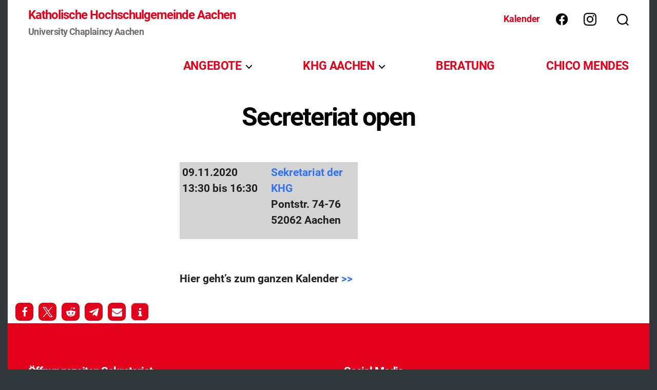

--- FILE ---
content_type: text/css
request_url: https://khg-aachen.de/wp-content/themes/twentytwenty-khg-child/style.css?ver=1.0.0
body_size: 3051
content:
/*
!!!!!!!!!!!!!!!!!
IMPORTANT! THE HEADER COMMENT BELOW MUST BE INCLUDED IN ANY MINIFIED VERSION AS WELL.
IF THE HEADER IS OMITTED, WORDPRESS DOES NOT KNOW THIS IS A CHILD THEME AND IT BREAKS SOME FEATURES!
!!!!!!!!!!!!!!!!!
*/

/*
 Theme Name:   KHG Aachen 2020
 Description:  Theme of KHG-Aachen.de Website for 2020 relaunch, derived from twentytwenty wordpress theme.
 Author:       Alexander Meyer
 Template:     twentytwenty
 Version:      1.0.0
 License:      GNU General Public License v2 or later
 License URI:  http://www.gnu.org/licenses/gpl-2.0.html
 Text Domain:  twentytwentykhgchild
*/


/* fonts */
@font-face{font-family:'Roboto-Black';src:url('fonts/Roboto-Black.eot');src:url('fonts/Roboto-Black.eot?#iefix') format('embedded-opentype'), url('fonts/Roboto-Black.svg#Roboto-Black') format('svg'), url('fonts/Roboto-Black.ttf') format('truetype'), url('fonts/Roboto-Black.woff') format('woff'), url('fonts/Roboto-Black.woff2') format('woff2');font-weight:normal;font-style:normal}

@font-face{font-family:'Roboto-BlackItalic';src:url('fonts/Roboto-BlackItalic.eot');src:url('fonts/Roboto-BlackItalic.eot?#iefix') format('embedded-opentype'), url('fonts/Roboto-BlackItalic.svg#Roboto-BlackItalic') format('svg'), url('fonts/Roboto-BlackItalic.ttf') format('truetype'), url('fonts/Roboto-BlackItalic.woff') format('woff'), url('fonts/Roboto-BlackItalic.woff2') format('woff2');font-weight:normal;font-style:normal}

@font-face{font-family:'Roboto-Bold';src:url('fonts/Roboto-Bold.eot');src:url('fonts/Roboto-Bold.eot?#iefix') format('embedded-opentype'), url('fonts/Roboto-Bold.svg#Roboto-Bold') format('svg'), url('fonts/Roboto-Bold.ttf') format('truetype'), url('fonts/Roboto-Bold.woff') format('woff'), url('fonts/Roboto-Bold.woff2') format('woff2');font-weight:normal;font-style:normal}

@font-face {
  font-family: 'Roboto-BoldItalic';
  src: url('fonts/Roboto-BoldItalic.eot');
  src: url('fonts/Roboto-BoldItalic.eot?#iefix') format('embedded-opentype'),
       url('fonts/Roboto-BoldItalic.svg#Roboto-BoldItalic') format('svg'),
       url('fonts/Roboto-BoldItalic.ttf') format('truetype'),
       url('fonts/Roboto-BoldItalic.woff') format('woff'),
       url('fonts/Roboto-BoldItalic.woff2') format('woff2');
  font-weight: normal;
  font-style: normal;
}

@font-face {
  font-family: 'Roboto-Italic';
  src: url('fonts/Roboto-Italic.eot');
  src: url('fonts/Roboto-Italic.eot?#iefix') format('embedded-opentype'),
       url('fonts/Roboto-Italic.svg#Roboto-Italic') format('svg'),
       url('fonts/Roboto-Italic.ttf') format('truetype'),
       url('fonts/Roboto-Italic.woff') format('woff'),
       url('fonts/Roboto-Italic.woff2') format('woff2');
  font-weight: normal;
  font-style: normal;
}

@font-face {
  font-family: 'Roboto-Light';
  src: url('fonts/Roboto-Light.eot');
  src: url('fonts/Roboto-Light.eot?#iefix') format('embedded-opentype'),
       url('fonts/Roboto-Light.svg#Roboto-Light') format('svg'),
       url('fonts/Roboto-Light.ttf') format('truetype'),
       url('fonts/Roboto-Light.woff') format('woff'),
       url('fonts/Roboto-Light.woff2') format('woff2');
  font-weight: normal;
  font-style: normal;
}

@font-face {
  font-family: 'Roboto-LightItalic';
  src: url('fonts/Roboto-LightItalic.eot');
  src: url('fonts/Roboto-LightItalic.eot?#iefix') format('embedded-opentype'),
       url('fonts/Roboto-LightItalic.svg#Roboto-LightItalic') format('svg'),
       url('fonts/Roboto-LightItalic.ttf') format('truetype'),
       url('fonts/Roboto-LightItalic.woff') format('woff'),
       url('fonts/Roboto-LightItalic.woff2') format('woff2');
  font-weight: normal;
  font-style: normal;
}

@font-face {
  font-family: 'Roboto-Medium';
  src: url('fonts/Roboto-Medium.eot');
  src: url('fonts/Roboto-Medium.eot?#iefix') format('embedded-opentype'),
       url('fonts/Roboto-Medium.svg#Roboto-Medium') format('svg'),
       url('fonts/Roboto-Medium.ttf') format('truetype'),
       url('fonts/Roboto-Medium.woff') format('woff'),
       url('fonts/Roboto-Medium.woff2') format('woff2');
  font-weight: normal;
  font-style: normal;
}

@font-face {
  font-family: 'Roboto-MediumItalic';
  src: url('fonts/Roboto-MediumItalic.eot');
  src: url('fonts/Roboto-MediumItalic.eot?#iefix') format('embedded-opentype'),
       url('fonts/Roboto-MediumItalic.svg#Roboto-MediumItalic') format('svg'),
       url('fonts/Roboto-MediumItalic.ttf') format('truetype'),
       url('fonts/Roboto-MediumItalic.woff') format('woff'),
       url('fonts/Roboto-MediumItalic.woff2') format('woff2');
  font-weight: normal;
  font-style: normal;
}

@font-face {
  font-family: 'Roboto-Regular';
  src: url('fonts/Roboto-Regular.eot');
  src: url('fonts/Roboto-Regular.eot?#iefix') format('embedded-opentype'),
       url('fonts/Roboto-Regular.svg#Roboto-Regular') format('svg'),
       url('fonts/Roboto-Regular.ttf') format('truetype'),
       url('fonts/Roboto-Regular.woff') format('woff'),
       url('fonts/Roboto-Regular.woff2') format('woff2');
  font-weight: normal;
  font-style: normal;
}

@font-face {
  font-family: 'Roboto-Thin';
  src: url('fonts/Roboto-Thin.eot');
  src: url('fonts/Roboto-Thin.eot?#iefix') format('embedded-opentype'),
       url('fonts/Roboto-Thin.svg#Roboto-Thin') format('svg'),
       url('fonts/Roboto-Thin.ttf') format('truetype'),
       url('fonts/Roboto-Thin.woff') format('woff'),
       url('fonts/Roboto-Thin.woff2') format('woff2');
  font-weight: normal;
  font-style: normal;
}

@font-face {
  font-family: 'Roboto-ThinItalic';
  src: url('fonts/Roboto-ThinItalic.eot');
  src: url('fonts/Roboto-ThinItalic.eot?#iefix') format('embedded-opentype'),
       url('fonts/Roboto-ThinItalic.svg#Roboto-ThinItalic') format('svg'),
       url('fonts/Roboto-ThinItalic.ttf') format('truetype'),
       url('fonts/Roboto-ThinItalic.woff') format('woff'),
       url('fonts/Roboto-ThinItalic.woff2') format('woff2');
  font-weight: normal;
  font-style: normal;
}

* {
    font-family: 'Roboto-Bold' !important;
}
h1 {
    font-family: 'Roboto-Black';
}

body {
    background: #32373c !important;
    -webkit-hyphens: auto;
    -moz-hyphens: auto;
    hyphens: auto;
}

#site-content {
    background: #ffffff !important;
}

li,
ul {
    }

tr {
    position: relative;
}

.opening-hours-footer td,
h5,
h6,
li,
p,
ul {
    font-family: Roboto-Regular !important;
    font-size: 1.5rem !important;
}
a:link {
    color: #e3001b;
    text-decoration: none;
}
a:hover {
    text-decoration: underline !important;
}

div.footer-nav-widgets-wrapper {
    background-color: #e3001b;
    border-top-width: 0 !important;
    margin-top: 0 !important;
}
footer#site-footer.header-footer-group {
    background-color: #e3001b;
}

h1 {
    font-size: 5rem;
}

h2 {
    font-size: 4rem;
}

h3 {
    font-size: 3rem;
}

h4 {
    font-size: 2rem;
}

h5 {
    font-family: Roboto-Bold !important;
}

h6 {
    font-family: Roboto-Bold-Italic !important;
}

figcaption {
    margin-left: 0 !important;
    margin-top: 10px !important;
}

.header-inner {
    align-items: baseline;
    padding-top: 15px;
}

.header-titles {
    display: block;
}

.primary-menu > li {
    margin-left: 10rem;
}

.header-navigation-wrapper {
	justify-content: flex-end;
}

.desktop-search-toggle {
    
}

.header-footer-group,
.wp-block-columns,
.wp-block-lazyblock-beitrags-abschnitt,
.wp-block-lazyblock-khg-abschnitts-container,
figcaption,
h4,
main,
p,
ul {
    max-width: 1250px !important;
}

.header-footer-group,
main {
    margin: auto;
}

.shariff_container {
    margin-left: 0 !important;
}
@media (max-width: 781px) and (min-width: 600px) {
    .wp-block-column {
        flex-grow: 1;
    }
}

.pagination-single {
    display: none !important;
}

.wp-block-columns {
    margin-left: 0;
    margin-right: 0;
    width: 100% !important;
}

.startpage_event_columns {
    display: table;
    border-spacing: 10px;

    width: 100%;
}

.startpage_event_column {
    display: table-cell;
    color: #ffffff !important;
    background-color: #e3001b;
    padding: 5px 10px !important;
    width: 33%;
    position: relative;
}
@media screen and (max-width: 550px) {
    .startpage_event_column {
        display: block;
        width: 100%;
    }

    .su-post-thumbnail2 {
        float: none !important;
    }

}
@media screen and (max-width: 800px) {
    .flow-left,
    .flow-right {
        flex-flow: column !important;
    }

    .su-post-excerpt,
    .su-post-img,
    .su-post-text {
        margin-left: auto !important;
        flex-basis: 100% !important;
        max-width: 100% !important;
    }

    .su-post-text {
        max-height: 360px !important;
    }

    .calendar-list-smartphone {
        display: block !important;
    }

    .calendar-full-desktop {
        display: none!important;
    }
}

.calendar-list-smartphone {
    display: none;
}

.calendar-list-smartphone h2 {
    font-size: 2rem;
}

.calendar-pointer {
    margin-left: 15px;
}

.su-post-startpage {
    display: flex;
    margin-bottom: 100px;
}

.flow-left {
    flex-flow: row;
    margin-right: 15px;
}

.flow-left .su-post-img {
    margin-right: 20px;
}

.flow-left .su-post-title {
    color: #0fb918;
}

.flow-right {
    flex-flow: row-reverse;
    margin-left: 15px;
}

.flow-right .su-post-img {
    margin-left: 20px;
}

.flow-right .su-post-title {
    color: #feed01;
}

.su-post-title {
    text-transform: uppercase;
    font-size: xx-large !important;
}

.su-post-img {
    flex-basis: 65%;
    max-width: 65%;
    overflow: hidden;
}

.su-post-text {
    flex-basis: 35%;
    overflow: hidden;
    position: relative;
}

.su-post-text-no-image {
    flex-basis: 100%;
    max-height: 360px;
}

.su-post-excerpt {
    margin-left: 50px;
}

.su-post-continue {
    position: absolute;
    bottom: 0;
    left: 50px;
    font-size: 3rem !important;
}

.su-post-text::before {
    content: '';
    width: 100%;
    height: 6em;
    bottom: 0;
    position: absolute;
    display: block;
    background-image: linear-gradient(rgba(255,255,255, 0), white 70%);
}

.wp-block-lazyblock-khg-abschnitts-container {
    display: flex;
    flex-flow: column;
}

.wp-block-lazyblock-beitrags-abschnitt {
    margin-bottom: 50px;
}

.post-paragraph-left-column {
    float: left;
    margin-bottom: 10px;
    margin-right: 50px;
}

.post-paragraph-title {
    text-transform: uppercase;
    font-size: xx-large !important;
    margin-top: 0 !important;
}

.post-paragraph-image {
    width: 400px;
}

.post-paragraph-text {
	
}

.event-link-phantom,
.event-time-phantom {
    color: #e3001b !important;
    font-size: medium !important;
}

.event-title {
    text-transform: uppercase;
}

.event-time {
    font-size: medium !important;
    position: absolute;
    bottom: 0;
}
.event-link:hover,
.event-link:visited {
    color: #FFFFFF !important;
}
.event-link:link {
    color: #FFFFFF !important;
    text-decoration: none;
}

.sub-menu {
    color: #ffffff !important;
    background-color: #e3001b !important;
}

.sub-menu::after {
    border-bottom-color: #e3001b !important;
}

.event-columns {
    display: table !important;
}

.event-column {
    display: table-cell !important;
    background-color: lightgray;
    padding: 5px;
    height: 150px;
    width: 50%;
}

.eventful,
.eventful-post,
.eventful-pre,
.eventful-today,
.eventless,
.eventless-post,
.eventless-pre,
.eventless-today {
    width: 14%;
    vertical-align: top;
}

.menu-social-icons-facebook {
    background-image: url('../../uploads/2020/10/f_logo_RGB-Black_58.png');
}

.menu-social-icons-instagram {
    background-image: url('../../uploads/2020/10/glyph-logo_May2016.png');
}

.menu-social-icons {

    background-repeat: no-repeat;
    background-size: contain;
    background-position: left;
    padding-left: 5px;
}

.menu-social-icons a {
    opacity: 0;
}
.continue-reading-startpage-posts:link {
    color: #e3001b !important;
    text-decoration: none;
}
.continue-reading-startpage-posts:visited {
    color: #e3001b !important;
}

.social-header img {
    max-width: 2.5rem;
	max-height: 2.5rem;
	margin-left: 3rem;
}

.social-header 
{
	display: flex;
	justify-content: space-between;
}

.social-footer img {
    width: 4rem;
    margin-top: -1em;
}

.social-footer-facebook,
.social-footer-instagram {
    float: left;
    padding-right: 1em;
}

.widget-title {
    font-size: 2.2rem !important;
}

.primary-menu > .menu-item > a {
    font-size: 1.5em;
    font-weight: bold;
}

@media (min-width: 1000px) {
	.primary-menu-wrapper .wpml-ls-item, .menu-entries-only-on-mobile
	{
		display: none;
	}
}

.featured-media-inner {
    left: auto !important;
}
#site-footer,
.footer-widgets,
.footer-widgets:link,
.footer-widgets:visited,
.footer-widgets a,
.footer-widgets a:visited,
.to-the-top {
    color: #FFFFFF !important;
}

.fullcalendar .days-names {
    background: #0fb918;
    text-transform: uppercase;
}

.fullcalendar .eventful {
    background: #e3001b;
}

.fullcalendar .eventful-today,
.fullcalendar .eventless-today {
    background: #0fb918 !important;
}

.fullcalendar .date {
    background: white !important;
    padding-left: 0.3em;
}
.fullcalendar .eventful a,
.fullcalendar .eventful a:link,
.fullcalendar .eventful a:visited,
.fullcalendar .eventful li,
.fullcalendar .eventful-today a,
.fullcalendar .eventful-today a:link,
.fullcalendar .eventful-today a:visited,
.fullcalendar .eventful-today li {
    color: white;
}

.eventless-today,
.fullcalendar .eventful,
.fullcalendar .eventful-today {
    padding: 0;
}

td.eventless-today {
    padding: 0 !important;
}

.em-calnav-next {
    float: right;
}

table.fullcalendar td {
    border-color: black !important;
}

article {
    margin-left: 10px;
    margin-right: 10px;
}

.tnp-widget input.tnp-submit {
    background-color: black !important;
    border: 0 !important;
}

.opening-hours-footer tbody *,
table.opening-hours-footer {
    border: none !important;
}

ul.post-meta {
    display: none !important;
}

.entry-header {
	padding-top: 30px !important;
	padding-bottom: 30px !important;
}